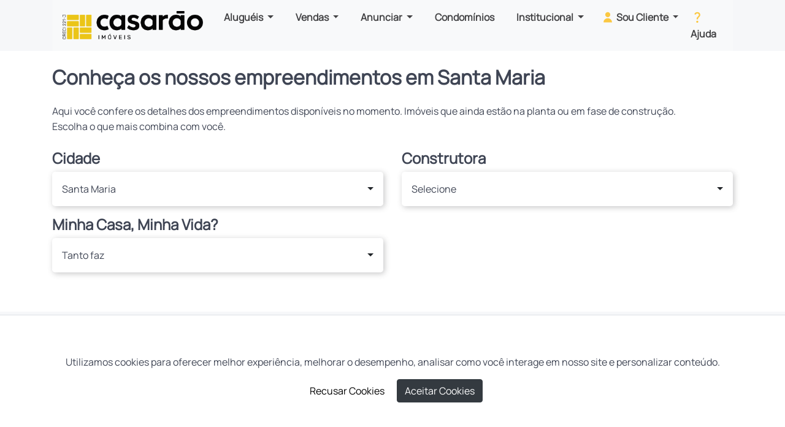

--- FILE ---
content_type: text/html; charset=UTF-8
request_url: https://casaraoimoveis.com.br/empreendimentos/santa-maria/BIARRITZ
body_size: 7861
content:
<!DOCTYPE html>
<html lang="pt-BR">
    <head>
        <meta charset="utf-8">
        <meta name="viewport" content="width=device-width, initial-scale=1">
        <meta name="robots" content="index, follow" />
        <meta name="description"  content="Conheça os últimos empreendimentos imobiliários de Santa Maria. Aqui tem um lugar para você." />
        <meta http-equiv="Content-Language" content="pt-br">
        <title>Casarão Imóveis  - Empreendimentos em Santa Maria</title>
        <link rel="icon" href="/img/favicon/favicon.png">

                
        <!--  OG Metatags -->
        <meta property="og:title"       content="Casarão Imóveis  - Empreendimentos em Santa Maria" />
        <meta property="og:description" content="Conheça os últimos empreendimentos imobiliários de Santa Maria. Aqui tem um lugar para você." />
        <meta property="og:site_name"   content="Casarão Imóveis"/>
        <meta property="og:url"         content="https://casaraoimoveis.com.br/empreendimentos/santa-maria/BIARRITZ"/>
        <meta property="og:type"        content="website"/>
        <meta property="og:image"       content="https://casaraoimoveis.com.br/img/og/empreendimentos.png" />
        <meta property="og:locale"      content="pt_BR">
        <meta property="app_id"         content="1774195042868372"/>
        <!-- Fonts -->
        <link rel="preconnect" href="https://fonts.gstatic.com" crossorigin>
        <link rel="dns-prefetch" href="https://fonts.gstatic.com" crossorigin>
        <!-- Styles -->
        <link rel="stylesheet" href="/css/basic.css">
            <link rel="preconnect" href="https://casarao.s3-sa-east-1.amazonaws.com">
    <link rel="dns-prefetch" href="https://casarao.s3-sa-east-1.amazonaws.com">
	<link rel="stylesheet" href="/css/enterprise.index.css">

        <!-- Google Tag Manager -->
        <script>(function(w,d,s,l,i){w[l]=w[l]||[];w[l].push({'gtm.start':
        new Date().getTime(),event:'gtm.js'});var f=d.getElementsByTagName(s)[0],
        j=d.createElement(s),dl=l!='dataLayer'?'&l='+l:'';j.async=true;j.src=
        'https://www.googletagmanager.com/gtm.js?id='+i+dl;f.parentNode.insertBefore(j,f);
        })(window,document,'script','dataLayer','GTM-MST9BVG');</script>
        <!-- End Google Tag Manager -->
    </head>
    <body>
        <!-- Google Tag Manager (noscript) -->
        <noscript><iframe src="https://www.googletagmanager.com/ns.html?id=GTM-MST9BVG"
        height="0" width="0" style="display:none;visibility:hidden"></iframe></noscript>
        <!-- End Google Tag Manager (noscript) -->
        <header>
            <div class="container pl-lg-0 pl-xl-3">
                <nav class="navbar navbar-expand-lg navbar-light bg-light pl-lg-0 pl-xl-3">
                    <a class="navbar-brand" href="/">
                        <picture>
                            <source type="image/webp" srcset="/img/static/webp/casarao-imoveis-logo.webp">
                            <source type="image/png" srcset="/img/static/casarao-imoveis-logo.png">
                            <img width="229px" height="46px" id="casarao-logo" class="d-inline-block align-top" alt="Casarão Imóveis Imobiliária Pelotas, imobiliária Santa Maria">
                        </picture>
                    </a>
                    <button class="navbar-toggler" type="button" data-toggle="collapse" data-target="#navbarTogglerDemo01" aria-controls="navbarTogglerDemo01" aria-expanded="false" aria-label="Toggle navigation">
                        <span class="navbar-toggler-icon"></span>
                    </button>
                    <div class="collapse navbar-collapse" id="navbarTogglerDemo01">
                        <ul class="navbar-nav ml-auto my-2 my-lg-0">
                            <li class="nav-item dropdown">
                                <a class="nav-link dropdown-toggle" href="#" id="navbarDropdown" role="button" data-toggle="dropdown" aria-haspopup="true" aria-expanded="false">
                                    Aluguéis
                                </a>
                                <div class="dropdown-menu" aria-labelledby="navbarDropdown">
                                    <small class="dropdown-item">IMÓVEIS</small>
                                    <a class="dropdown-item scrollTop" href="/imoveis/alugueis/pelotas/todos-os-tipos/" data-href="aluguel">Imóveis para alugar</a>
                                    <a class="dropdown-item" href="/imoveis-para-estudantes">Imóveis estudantes</a>
                                    <a class="dropdown-item" href="/imoveis-comerciais">Imóveis comerciais</a>
                                    <a class="dropdown-item menu-favoritos" href="/imoveis/favoritos">Favoritos</a>
                                    <small class="dropdown-item">SERVIÇOS</small>
                                    <a class="dropdown-item" href="/aluguel-sem-fiador">Aluguel sem fiador</a>
                                    <a class="dropdown-item" href="/central-de-ajuda" target="_blank">Dúvidas frequentes</a>
                                </div>
                            </li>
                            <li class="nav-item dropdown">
                                <a class="nav-link dropdown-toggle" href="#" id="navbarDropdown" role="button" data-toggle="dropdown" aria-haspopup="true" aria-expanded="false">
                                Vendas
                                </a>
                                <div class="dropdown-menu" aria-labelledby="navbarDropdown">
                                    <small class="dropdown-item">IMÓVEIS</small>
                                    <a class="dropdown-item scrollTop" href="/imoveis/vendas/pelotas/todos-os-tipos/" data-href="vendas">Imóveis para comprar</a>
                                    <a class="dropdown-item" href="/imoveis-comerciais">Imóveis comerciais</a>
                                    <a class="dropdown-item" href="/empreendimentos/pelotas/">Empreendimentos</a>
                                    <a class="dropdown-item" href="/venda-oportunidades/">Oportunidades</a>
                                    <a class="dropdown-item" href="/nossos-corretores/">Nossos corretores</a>
                                    <a class="dropdown-item menu-favoritos" href="/imoveis/favoritos">Favoritos</a>
                                </div>
                            </li>
                            <li class="nav-item dropdown">
                                <a class="nav-link dropdown-toggle" href="#" id="navbarDropdown" role="button" data-toggle="dropdown" aria-haspopup="true" aria-expanded="false">
                                    Anunciar
                                </a>
                                <div class="dropdown-menu" aria-labelledby="navbarDropdown">
                                    <small class="dropdown-item">IMÓVEIS</small>
                                    <a class="dropdown-item" href="/anunciar-imoveis-gratis">Conheça a Casarão</a>
                                    <a class="dropdown-item" href="/anuncie-seu-imovel">Anunciar meu imóvel</a>
                                </div>
                            </li>
                            <li class="nav-item">
                                <a class="nav-link" href="/condominios">Condomínios</a>
                            </li>
                            <li class="nav-item dropdown">
                                <a class="nav-link dropdown-toggle" href="#" id="navbarDropdown" role="button" data-toggle="dropdown" aria-haspopup="true" aria-expanded="false">
                                Institucional
                                </a>
                                <div class="dropdown-menu" aria-labelledby="navbarDropdown">
                                    <small class="dropdown-item">SOBRE A CASARÃO</small>
                                    <a class="dropdown-item" href="https://casaraoimoveis.com.br/blog/" target="_blank">Blog</a>
                                    <a class="dropdown-item" href="/quem-somos">Quem somos</a>
                                    <a class="dropdown-item" href="/fale-conosco">Fale conosco</a>
                                    <a class="dropdown-item" href="https://casaraoimoveis.vagas.solides.com.br/" target="_blank">Trabalhe conosco</a>
                                    <!--<small class="dropdown-item">SERVIÇOS</small>-->
                                </div>
                            </li>
                            <li class="nav-item dropdown">
                                <a class="nav-link dropdown-toggle pl-0 pr-0" href="#" id="navbarDropdown" role="button" data-toggle="dropdown" aria-haspopup="true" aria-expanded="false">
                                    <svg xmlns="http://www.w3.org/2000/svg" width="22" height="22" viewBox="0 0 64 64" style="margin-bottom: 4px">
                                        <circle cx="32" cy="20" r="12" fill="#FBC842"/><path d="M12,55c0-9.5 9.5-18 20-18s20,8.5 20,18v2H12v-2z" fill="#FBC842"/>
                                    </svg>
                                    Sou Cliente
                                </a>
                                <div class="dropdown-menu" aria-labelledby="navbarDropdown">
                                    <small class="dropdown-item">ALUGUÉIS</small>
                                    <!--<a class="dropdown-item" href="/sou-proprietario">Sou Proprietário</a>-->
                                    <a class="dropdown-item" href="https://casaraodigital.com.br/home/site" target="_blank">Casarão Digital</a>
                                    <a class="dropdown-item" href="https://casaraors.bitrix24.site/desocupacao/form_externo/" target="_blank">Desocupar um imóvel</a>
                                    <a class="dropdown-item" href="https://casaraors.bitrix24.site/manutencao/cliente/" target="_blank">Manutenções</a>
                                    <a class="dropdown-item" href="https://casaraors.bitrix24.site/chamados/abert_client/" target="_blank">Fale com a Casarão</a>
                                    <a class="dropdown-item" href="https://api.whatsapp.com/send?phone=555332840800&text=Sou%20Cliente%20Casar%C3%A3o" target="_blank">Whats App</a>
                                    <small class="dropdown-item">CONDOMÍNIOS</small>
                                    <a class="dropdown-item" href="https://appcasaraoimoveis.com.br/casarao/" target="_blank">Casarão Digital</a>
                                    <a class="dropdown-item" href="https://api.whatsapp.com/send?phone=555332840800&text=Sou%20cliente%20de%20um%20condom%C3%ADnio%20administrado%20pela%20Casar%C3%A3o" target="_blank">Whats App</a>
                                    <small class="dropdown-item">SERVIÇOS</small>
                                    <a class="dropdown-item" href="https://casaraoimoveis.tikpag.com.br/" target="_blank">Parcelamento de Boleto</a>
                                    <a class="dropdown-item" href="/fale-conosco" target="_blank">Fale conosco</a>
                                    <a class="dropdown-item" href="/central-de-ajuda" target="_blank">Central de Ajuda</a>
                                </div>
                            </li>
                            <li class="nav-item">
                                <a class="nav-link pl-0" href="/central-de-ajuda" target="_blank" style="text-wrap: nowrap">
                                    <svg xmlns="http://www.w3.org/2000/svg" height="22" viewBox="0 -960 960 960" width="22" fill="#FBC842" style="margin-bottom: 4px"><path d="M428.67-326.67q.66-75 15.83-108.83t59.5-73.83q41.67-37.34 63.83-67.84 22.17-30.5 22.17-66.5 0-43.66-29.17-72.66-29.16-29-81.5-29-51.66 0-79.16 30t-39.84 62L270-692.67q21.67-60.66 75.33-104Q399-840 479.33-840q101.67 0 156.5 56.5 54.84 56.5 54.84 135.83 0 48.67-20.84 86.5-20.83 37.84-66.16 81.5-49 47-59.17 71.84-10.17 24.83-10.83 81.16h-105ZM479.33-80Q449-80 427.5-101.5T406-153.33q0-30.34 21.5-51.84 21.5-21.5 51.83-21.5 30.34 0 51.84 21.5 21.5 21.5 21.5 51.84 0 30.33-21.5 51.83T479.33-80Z"/></svg>
                                    Ajuda
                                </a>
                            </li>
                        </ul>
                    </div>
                </nav>
            </div>
        </header>
        <section class="conteudo">
                <div class="container empreendimentos mt-4 mb-4">
        <div class="row topo">
            <div class="col">
                <h1 class="font-weight-bold mb-4 h2">Conheça os nossos empreendimentos em Santa Maria</h1>
                <p>Aqui você confere os detalhes dos empreendimentos disponíveis no momento. Imóveis que ainda estão na planta ou em fase de construção.</p>
                <p>Escolha o que mais combina com você.</p>
            </div>
        </div>
        <div class="row filtros mt-2 mb-2">
            <div class="col-12 col-sm-6 mt-3">
                <label class="h4 font-weight-bold">Cidade</label>
                <select class="selectpicker d-block w-100" id="filtroCidade" aria-label="Cidade">
                                            <option value="7754" data-slug="pelotas">Pelotas</option>
                        <option value="7864" selected="" data-slug="santa-maria">Santa Maria</option>
                                    </select>
            </div>
            <div class="col-12 col-sm-6 mt-3">
                <label class="h4 font-weight-bold">Construtora</label>
                <select class="selectpicker d-block w-100" id="filtroConstrutora" data-live-search="true" aria-label="Construtora">
                    <option value="0">Selecione</option>
                                                                        <option value="BK-Construções-LTDA">BK Construções LTDA</option>
                                                                                                <option value="BK-Empreendimentos">BK Empreendimentos</option>
                                                                                                <option value="Coase">Coase</option>
                                                                                                <option value="Construtora-Zacon-Zanini">Construtora Zacon Zanini</option>
                                                                                                <option value="JNT-Construções">JNT Construções</option>
                                                                                                <option value="Wagner-Participações">Wagner Participações</option>
                                                            </select>
            </div>
            <div class="col-12 col-sm-6 mt-3">
                <label class="h4 font-weight-bold">Minha Casa, Minha Vida?</label>
                <select class="selectpicker d-block w-100" id="filtroMCMV" aria-label="Minha Casa, Minha Vida">
                                            <option value="0" selected>Tanto faz</option>
                        <option value="1">Sim, apenas Minha Casa, Minha Vida</option>
                                    </select>
            </div>
        </div>
        <div class="row cards mt-3 mb-5">
                    </div>
    </div>
            <span class="alerta-favoritos">
                <a href="/imoveis/favoritos">
                    <span class="toltip" data-toggle="tooltip" data-placement="left" title="Para acessar seus favoritos é só clicar neste coração &#10084;"><img src="/img/icones/icone_coracao_alerta.png" width="32" height="29" alt="Ícone acessar favoritos"></span>
                </a>
            </span>
        </section>
        <footer>
            <div class="container">
                <div class="row menu pb-5 pt-5">
                    <div class="col-md-7 d-md-block d-none">
                        <div class="row">
                            <div class="col-4 padding-left-zero">
                                <p>IMÓVEIS</p>
                                <ul class="pl-0">
                                    <li><a class="scrollTop" href="/imoveis/alugueis/pelotas/todos-os-tipos/" data-href="aluguel">Imóveis para alugar</a></li>
                                    <li><a class="scrollTop" href="/imoveis/vendas/pelotas/todos-os-tipos/" data-href="vendas">Imóveis para comprar</a></li>
                                    <li><a href="/imoveis-para-estudantes">Imóveis para estudantes</a></li>
                                    <li><a href="/imoveis-comerciais">Imóveis comerciais</a></li>
                                    <li><a href="/empreendimentos/pelotas/">Empreendimentos</a></li>
                                    <li><a href="/venda-oportunidades/">Oportunidades</a></li>
                                    <li><a href="/nossos-corretores/">Nossos corretores</a></li>
                                </ul>
                            </div>
                            <div class="col-4">
                                <p>SERVIÇOS</p>
                                <ul class="pl-0">
                                    <li><a href="/anuncie-seu-imovel">Anunciar meu imóvel</a></li>
                                    <li><a href="/aluguel-sem-fiador">Aluguel sem fiador</a></li>
                                    <li><a href="/condominios">Condomínios</a></li>
                                    <li><a href="/central-de-ajuda" target="_blank">Dúvidas frequentes</a></li>
                                </ul>
                            </div>
                            <div class="col-4">
                                <p>INSTITUCIONAL</p>
                                <ul class="pl-0">
                                    <li><a href="/quem-somos">Quem somos</a></li>
                                    <li><a href="https://casaraoimoveis.com.br/blog/" target="_blank">Blog</a></li>
                                    <li><a href="/fale-conosco">Fale conosco</a></li>
                                    <li><a href="https://casaraoimoveis.vagas.solides.com.br/" target="_blank">Trabalhe conosco</a></li>
                                    <li><a class="site-rate" href="#">Avaliação do site</a></li>
                                    <li><a href="/politica-de-privacidade" target="_blank">Política de Privacidade</a></li>
                                </ul>
                            </div>
                        </div>
                    </div>
                    <div class="col-12 col-md-5">
                        <div class="row">
                            <div class="col-6 d-md-block d-none">
                                <p>SOU CLIENTE</p>
                                <ul class="pl-0">
                                    <!--<li><a href="/sou-proprietario">Sou Proprietário</a></li>-->
                                    <li><a href="https://casaraodigital.com.br" target="_blank">Casarão Digital - Aluguéis</a></li>
                                    <li><a href="https://appcasaraoimoveis.com.br/casarao/" target="_blank">Casarão Digital - Condomínios</a></li>
                                    <li><a href="/central-de-ajuda" target="_blank">Central de Ajuda</a></li>
                                    <li><a href="https://casaraors.bitrix24.site/manutencao/cliente/" target="_blank">Manutenções - Aluguéis</a></li>
                                    <li><a href="https://casaraors.bitrix24.site/desocupacao/form_externo/" target="_blank">Desocupar um imóvel</a></li>
                                    <li><a href="https://casaraoimoveis.tikpag.com.br/" target="_blank">Parcelamento de Boleto</a></li>
                                </ul>
                            </div>
                            <div class="col-12 col-md-6 redes-sociais padding-right-zero">
                                <div>
                                    <p class="mb-2 text-dark">Acompanhe:</p>
                                    <a href="https://www.facebook.com/CasaraoImoveis/" target="_blank" aria-label="Facebook da Casarão">
                                        <svg xmlns="http://www.w3.org/2000/svg" viewBox="0 0 128 128" width="31" height="31">
                                            <path fill="#FFCC28" d="M68.369 128H7.065A7.065 7.065 0 0 1 0 120.935V7.065A7.065 7.065 0 0 1 7.065 0h113.87A7.065 7.065 0 0 1 128 7.065v113.87a7.065 7.065 0 0 1-7.065 7.065H88.318V78.431h16.638l2.491-19.318H88.318V46.78c0-5.593 1.553-9.404 9.573-9.404l10.229-.004V20.094c-1.769-.235-7.841-.761-14.906-.761-14.749 0-24.846 9.003-24.846 25.535v14.246H51.688v19.318h16.681V128z"/>
                                        </svg>
                                    </a>
                                    <a href="https://www.instagram.com/casarao_imoveis/" target="_blank" aria-label="Instagram da Casarão">
                                        <svg xmlns="http://www.w3.org/2000/svg" viewBox="0 0 56.7 56.7" width="35" height="35">
                                            <path fill="#FFCC28" d="M28.2 16.7c-7 0-12.8 5.7-12.8 12.8s5.7 12.8 12.8 12.8 12.8-5.7 12.8-12.8-5.7-12.8-12.8-12.8zm0 21c-4.5 0-8.2-3.7-8.2-8.2s3.7-8.2 8.2-8.2 8.2 3.7 8.2 8.2-3.7 8.2-8.2 8.2z"/>
                                            <circle fill="#FFCC28" cx="41.5" cy="16.4" r="2.9"/>
                                            <path fill="#FFCC28" d="M49 8.9c-2.6-2.7-6.3-4.1-10.5-4.1H17.9C9.2 4.8 3.4 10.6 3.4 19.3v20.5c0 4.3 1.4 8 4.2 10.7 2.7 2.6 6.3 3.9 10.4 3.9h20.4c4.3 0 7.9-1.4 10.5-3.9 2.7-2.6 4.1-6.3 4.1-10.6V19.3c0-4.2-1.4-7.8-4-10.4zM48.6 39.9c0 3.1-1.1 5.6-2.9 7.3s-4.3 2.6-7.3 2.6H18c-3 0-5.5-0.9-7.3-2.6C8.9 45.4 8 42.9 8 39.8V19.3c0-3 0.9-5.5 2.7-7.3 1.7-1.7 4.3-2.6 7.3-2.6h20.6c3 0 5.5 0.9 7.3 2.7 1.7 1.8 2.7 4.3 2.7 7.2v20.6z"/>
                                        </svg>
                                    </a>
                                    <a href="https://www.youtube.com/channel/UCTAp0eq_KdwHwO46z4te6Cg" target="_blank" aria-label="Youtube da Casarão">
                                        <svg xmlns="http://www.w3.org/2000/svg" viewBox="0 0 32 32" width="43" height="43">
                                            <defs><mask id="mask-play"><rect width="32" height="32" fill="white"/><polygon points="12,10 12,22 22,16" fill="black"/></mask></defs>
                                            <path mask="url(#mask-play)" fill="#FFCC28" d="M31.67 9.179s-.312-2.353-1.271-3.389c-1.217-1.358-2.58-1.366-3.205-1.443C22.717 4 16.002 4 16.002 4h-.015s-6.715 0-11.191.347C4.171 4.424 2.809 4.432 1.591 5.79.633 6.826.32 9.179.32 9.179S0 11.94 0 14.701v2.588c0 2.763.32 5.523.32 5.523s.312 2.352 1.271 3.386c1.218 1.358 2.815 1.317 3.527 1.459C7.677 27.919 15.995 28 15.995 28s6.722-.012 11.199-.355c.625-.08 1.988-.088 3.205-1.446.958-1.034 1.271-3.386 1.271-3.386s.32-2.761.32-5.523v-2.588c0-2.761-.32-5.522-.32-5.522z"/>
                                        </svg>
                                    </a>
                                    <a href="https://www.linkedin.com/company/casaraoimoveis/" target="_blank" aria-label="Linkedin da Casarão">
                                        <svg xmlns="http://www.w3.org/2000/svg" viewBox="0 0 512 512" width="36" height="36">
                                            <path fill="#FFCC28" d="M447.7 29.6H64.2c-18.3 0-33.2 14.5-33.2 32.4v388c0 17.9 14.9 32.4 33.2 32.4h383.5c18.4 0 33.3-14.5 33.3-32.4V62c0-17.9-14.9-32.4-33.3-32.4zM167.4 408.7h-68V204.2h68v204.5zm-34-232.5c-22.8 0-37.5-15.7-37.5-35.3 0-20.1 15.2-35.3 38.4-35.3 23.3 0 37.6 15.3 38 35.3 0 19.6-14.8 35.3-38.9 35.3zm279.1 232.5h-68v-109.5c0-27.5-9.8-46.2-34.4-46.2-18.8 0-30 12.6-34.9 24.9-1.8 4.4-2.2 10.5-2.2 16.6v114.2h-68c0 0 .9-185.3 0-204.5h68v28.9c9-13.9 25.2-33.8 61.3-33.8 44.7 0 78.2 29.2 78.2 92.1v77.9z"/>
                                        </svg>
                                    </a>
                                    <a href="https://www.tiktok.com/@casarao_imoveis" target="_blank" aria-label="TikTok da Casarão">
                                        <svg fill="#FFCC28" width="40" height="40" viewBox="0 0 24 24" xmlns="http://www.w3.org/2000/svg">
                                            <path d="M21,2H3A1,1,0,0,0,2,3V21a1,1,0,0,0,1,1H21a1,1,0,0,0,1-1V3A1,1,0,0,0,21,2Zm-3.281,8.725h0c-.109.011-.219.016-.328.017A3.571,3.571,0,0,1,14.4,9.129v5.493a4.061,4.061,0,1,1-4.06-4.06c.085,0,.167.008.251.013v2a2.067,2.067,0,1,0-.251,4.119A2.123,2.123,0,0,0,12.5,14.649l.02-9.331h1.914A3.564,3.564,0,0,0,17.719,8.5Z"/>
                                        </svg>
                                    </a>
                                </div>
                                <div class="mt-2 whatsAppCasarao">
                                    <a href="https://wa.link/f7zpdb" target="_blank" class="font-weight-bold">
                                        <svg xmlns="http://www.w3.org/2000/svg" width="35" height="35" viewBox="0 0 500 500" fill="none">
                                            <circle cx="250" cy="250" r="240" fill="#1BD741"/>
                                            <g fill="#FFF" transform="translate(22.1345, 22.1345)">
                                                <path d="M68.494 387.41l22.323-79.284c-14.355-24.387-21.913-52.134-21.913-80.638 0-87.765 71.402-159.167 159.167-159.167s159.166 71.402 159.166 159.167 c0 87.765-71.401 159.167-159.166 159.167 -27.347 0-54.125-7-77.814-20.292L68.494 387.41z M154.437 337.406l4.872 2.975c20.654 12.609 44.432 19.274 68.762 19.274 72.877 0 132.166-59.29 132.166-132.167S300.948 95.321 228.071 95.321 95.904 154.611 95.904 227.488c0 25.393 7.217 50.052 20.869 71.311l3.281 5.109 -12.855 45.658L154.437 337.406z"/>
                                                <path d="M183.359 153.407l-10.328-.563c-3.244-.177-6.426.907-8.878 3.037 -5.007 4.348-13.013 12.754-15.472 23.708-3.667 16.333 2 36.333 16.667 56.333 14.667 20 42 52 90.333 65.667 15.575 4.404 27.827 1.435 37.28-4.612 7.487-4.789 12.648-12.476 14.508-21.166l1.649-7.702 c.524-2.448-.719-4.932-2.993-5.98l-34.905-16.089 c-2.266-1.044-4.953-.384-6.477 1.591l-13.703 17.764 c-1.035 1.342-2.807 1.874-4.407 1.312 -9.384-3.298-40.818-16.463-58.066-49.687 -.748-1.441-.562-3.19.499-4.419l13.096-15.15 c1.338-1.547 1.676-3.722.872-5.602l-15.046-35.201z"/>
                                            </g>
                                        </svg>
                                        <label style="cursor: pointer">(53) 3284-0800</label>
                                    </a>
                                </div>
                            </div>
                        </div>
                    </div>
                </div>

                <div class="row unidades pb-5 pt-5">
                    <div class="col-12 col-md-6 unidade padding-left-zero">
                        <p class="font-weight-bold mb-1">Pelotas/RS</p>
                        <p>Rua Félix da Cunha, 654</p>
                        <p class="mt-3">(53) 3284.0800</p>
                        <p class="mt-3">Segunda à Sexta das 08:30 às 18:00 sem fechar ao meio-dia<br>Sábados das 09:00 às 12:00</p>
                    </div>
                    <div class="col-12 col-md-6 unidade padding-right-zero">
                        <p class="font-weight-bold mb-2">Santa Maria/RS</p>
                        <p>Rua Cel. Niederauer, 867</p>
                        <p class="mt-3">(55) 3025.8200</p>
                        <p class="mt-3">Segunda à Sexta das 08:30 às 18:00 sem fechar ao meio-dia<br>Sábados das 09:00 às 12:00</p>
                    </div>
                </div>

                <div class="row sobre pb-5 pt-5">
                    <div class="col-12 col-md-4 col-lg-3 padding-left-zero">
                        <picture>
                            <source type="image/webp" srcset="/img/static/webp/casarao-imoveis-logo-vertical.webp">
                            <source type="image/png" srcset="/img/static/casarao-imoveis-logo-vertical.png">
                            <img width="229px" height="140px" id="casarao-logo" class="d-inline-block align-top mb-4" alt="Casarão Imóveis Imobiliária Pelotas, imobiliária Santa Maria" loading="lazy">
                        </picture>
                    </div>
                    <div class="col-12 col-md-8 col-lg-9 padding-right-zero">
                        <p class="d-none d-md-block">A Casarão Imóveis é uma das maiores imobiliárias do Rio Grande do Sul. Há 50 anos atua no mercado imobiliário, com honestidade, transparência e proximidade com seus clientes. As vivências garantiram profundo conhecimento sobre compra, venda e aluguel de imóveis, além da administração de condomínios. Ainda assim, a busca por crescimento é constante, com investimento em tecnologia e inovação. Mas, no final, o que importa mesmo são as pessoas. Começando pelos colaboradores, clientes e chegando até a comunidade em geral. Elas estão em cada serviço ofertado, cada atendimento e cada inovação buscada.</p>
                        <p class="d-none d-md-block mt-3">Tudo o que é feito pela Casarão tem a intenção de ajudar pessoas a realizar os seus sonhos. E garantir que “aqui tem um lugar para você”.</p>
                    </div>
                </div>

                <div class="row copyright pt-4 pb-4">
                    <div class="col text-center">
                        <p>Neves e Filhos Administração e Intermediação de Imóveis Ltda. Todos os direitos reservados,
                            2026.</p>
                    </div>
                </div>
            </div>
        </footer>
        <div id="cookieConsent" class="bg-white border-top py-3 d-none" style="position: fixed; bottom: 0; left: 0; width: 100%; z-index: 1050; border-top: 2px solid #dee2e6;">
            <div class="container text-center">
                <p class="mb-3 mt-5">
                    Utilizamos cookies para oferecer melhor experiência, melhorar o desempenho, analisar como você interage em nosso site e personalizar conteúdo.
                </p>
                <div class="d-flex justify-content-center mb-5">
                    <button id="rejectCookies" class="btn mr-2" style="border: none; background: none; color: #000; cursor: pointer;">Recusar Cookies</button>
                    <button id="acceptCookies" class="btn btn-dark">Aceitar Cookies</button>
                </div>
            </div>
        </div>

            </body>
    <!-- JS -->
    <script src="/js/basic.js"></script>

        <script>
        function search(){
            let url = "/empreendimentos/";
            if($("#filtroMCMV").val() != 0) url += "minha-casa-minha-vida/";
            url += $("#filtroCidade option:selected").attr("data-slug")+"/";
            if($("#filtroConstrutora").val() != 0) url += $("#filtroConstrutora").val()+"/";
            location.href = url;
        }

        $("#filtroCidade").on("change", function(){
            $("#filtroConstrutora").val(0)
            search();
        });

        $("#filtroConstrutora, #filtroMCMV").on("change", function(){
            search();
        });

        $('.selectpicker').selectpicker({
            noneResultsText: "Nenhuma construtura encontrada.",
            noneSelectedText: "Digite ou selecione uma construtora",
            style: "btn-select"
        });
    </script>
    <script type="text/javascript">
        let favoritos = localStorage.getItem('favoritos');
        if(favoritos == null){
            $("a.menu-favoritos").hide();
            $(".alerta-favoritos").hide();
        }

        $(document).ready(function () {
            function getCookie(name) {
                let value = "; " + document.cookie;
                let parts = value.split("; " + name + "=");
                if (parts.length === 2) return parts.pop().split(";").shift();
            }

            if (!getCookie('cookie_consent')) {
                $('#cookieConsent').removeClass('d-none');
            }

            $('#acceptCookies').click(function () {
                document.cookie = "cookie_consent=accepted; path=/; max-age=" + (60 * 60 * 24 * 365);
                $('#cookieConsent').fadeOut();
            });

            $('#rejectCookies').click(function () {
                document.cookie = "cookie_consent=rejected; path=/; max-age=" + (60 * 60 * 24 * 365);
                $('#cookieConsent').fadeOut();
            });
        });
    </script>
</html>


--- FILE ---
content_type: text/css
request_url: https://casaraoimoveis.com.br/css/enterprise.index.css
body_size: 276
content:
.empreendimentos .topo p{margin-bottom:.1rem}.card-empreendimento img{width:100%;border-radius:.25rem;height:auto;aspect-ratio:16/9}.card-empreendimento a{text-decoration:none}.card-empreendimento .selo-mcmv{position:absolute;top:-31px;right:-35px}.card-empreendimento .selo-mcmv img{width:70px;height:auto;aspect-ratio:auto}.info-empreendimento .rounded{border-radius:.25rem!important;margin-top:-2.5rem;background-color:#f6f7f9}.dropdown-item.active,.dropdown-item:active{background-color:#ffcc28}.bs-searchbox input{padding:4px 8px!important}.bootstrap-select .dropdown-menu{min-width:100%!important;max-width:200%}.dropdown-menu .dropdown-item{text-align:left!important}@media screen and (max-width:991.98px){.info-empreendimento h3{font-size:1.25rem}.empreendimentos h1{font-size:1.75rem}}
